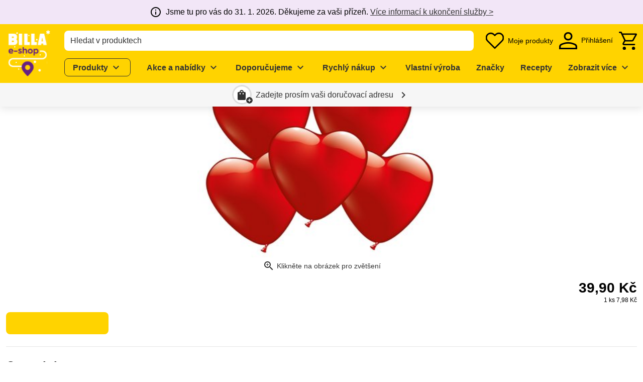

--- FILE ---
content_type: text/javascript; charset=utf-8
request_url: https://shop.billa.cz/_nuxt/GLerqg3f.js
body_size: 666
content:
const __vite__mapDeps=(i,m=__vite__mapDeps,d=(m.f||(m.f=["./CjLDMjjK.js","./BXkflVnf.js","./CclqZ-Mo.js","./entry.ByINgGUe.css","./fade-transition.CD7-rWbA.css","./B4mMcn0h.js","./CimMaC7r.js","./C6xgu1-Y.js","./BKRS8239.js","./CNrDXYBh.js","./C0LhlUTa.js","./lazy-load-image.Bj26ZR5O.css","./Cpz5BcLF.js","./Dj5n4lvd.js","./product-badges.yqLz6WeB.css"])))=>i.map(i=>d[i]);
import{d as V,u as T,A as f,m as a,o as i,H as r,n as s,G as n,j as d,N as j,t as g,k as e,E as k,Y as I,p as G,_}from"./CclqZ-Mo.js";import{_ as M}from"./CzEAmMeu.js";import{s as O}from"./Bnw2HqFV.js";import{_ as R}from"./7KIi_gjg.js";import{_ as U}from"./BLcXZzLY.js";import{_ as W,a as z}from"./Cbs7g_6h.js";import{p as F}from"./Dj5n4lvd.js";import{u as H}from"./Cpz5BcLF.js";const S={class:"show-sr-and-print"},Y={class:"ws-product-tile__image-wrapper d-flex align-center justify-center","data-test":"product-tile-image"},q={class:"ws-product-tile__unavailable-text d-flex align-center justify-center text-center px-2 text-body-1"},J={class:"ws-product-tile__info d-flex flex-column flex-grow-1"},at=V({__name:"product-tile",props:{product:{},stockPrediction:{default:void 0},hideBadges:{type:Boolean,default:!1},tag:{default:void 0},verticalLayout:{type:Boolean,default:!1}},emits:["click"],setup(t,{expose:v,emit:x}){const h=k(()=>_(()=>import("./CjLDMjjK.js"),__vite__mapDeps([0,1,2,3,4]),import.meta.url)),y=k(()=>_(()=>import("./B4mMcn0h.js"),__vite__mapDeps([5,2,3,6,7,8,9,10,11,12,13,14]),import.meta.url)),o=t,P=x;v({trackingId:"product-tile"});const{$componentConfigs:{productsGeneralConfig:{badges:b,unavailableText:u}}}=T(),{isMounted:w}=H(),l=f(()=>o.stockPrediction===void 0),p=f(()=>O(o.stockPrediction)),B=o.product.price?.regular?.tags?.length>0&&b?.length>0,C=!!(o.product.badges&&o.product.badges.length>0),D=F(o.product.price),$=(c,m)=>{P("click"),c(m)};return(c,m)=>{const A=M;return i(),a(R,{class:G(["ws-product-tile ws-card",{"ws-product-tile--vertical":t.verticalLayout,"ws-product-tile--unavailable":!e(l)&&e(p)}]),"data-teaser-group":"product","data-test":"product-tile","data-teaser-name":t.product.name,product:t.product,"stock-prediction":t.stockPrediction,tag:t.tag},{default:r(({linkProps:L,onClick:E})=>[s(A,j({class:"ws-product-tile__link","data-test":"product-tile-link"},L,{onClick:N=>$(E,N)}),{default:r(()=>[n("span",S,g(t.product.name),1)]),_:1},16,["onClick"]),n("div",Y,[!t.hideBadges&&(e(B)||e(D)||e(C))&&e(w)?(i(),a(e(y),{key:0,price:t.product.price,"product-badges":t.product.badges},null,8,["price","product-badges"])):d("",!0),s(U,{class:"mx-auto",images:t.product.images,name:t.product.name,"aria-hidden":"true"},null,8,["images","name"]),!e(l)&&e(p)&&e(u)?(i(),a(e(h),{key:1},{default:r(()=>[n("div",q,g(e(u)),1)]),_:1})):d("",!0)]),n("div",J,[s(W,{product:t.product,"stock-prediction":t.stockPrediction,"is-tile":""},null,8,["product","stock-prediction"]),s(z,{product:t.product,"stock-prediction":t.stockPrediction},null,8,["product","stock-prediction"])]),c.$extensions.productDiscovery.product.action?(i(),a(I(c.$extensions.productDiscovery.product.action),{key:0,class:"ws-product-tile__actions",context:"product-tile",product:t.product,"stock-prediction":t.stockPrediction},null,8,["product","stock-prediction"])):d("",!0)]),_:1},8,["class","data-teaser-name","product","stock-prediction","tag"])}}});export{at as _};


--- FILE ---
content_type: text/javascript; charset=utf-8
request_url: https://shop.billa.cz/_nuxt/BCNfc6Pf.js
body_size: 386
content:
import{d as T,u as z,v as i,A as g,bb as R,C as A,D,x as h,l as E,o as y,p as F,ai as H,k as e,m as N,h as O,Y as q,H as I,G as p,P as _,j as U,ae as j}from"./CclqZ-Mo.js";import{s as G}from"./CsZLcaR7.js";const M=["id","aria-controls","aria-expanded","disabled"],P=["id","aria-expanded","aria-labelledby"],x=250,J=T({__name:"overview-collapsible-item",props:{open:{type:Boolean,default:!1},eager:{type:Boolean,default:!1},wrappingElement:{default:"div"},disabled:{type:Boolean,default:!1}},emits:["update:open"],setup(n,{emit:B}){const m=n,f=B,{$usage:k}=z(),t=i(m.open),o=i(!1),d=i(!1),s=i(void 0),$=g(()=>!t.value&&o.value),c=g(()=>!o.value&&t.value),l=R().replace("_","-");t.value===void 0&&f("update:open",!1);const b=i(null),u=i(null),C=()=>{t.value=!t.value,f("update:open",t.value)};let r,v;A(()=>{r=new ResizeObserver(a=>{s.value=a[0].borderBoxSize[0].blockSize})}),D(()=>{r?.disconnect(),clearTimeout(v)});const S=a=>{a?(s.value=0,r?.observe(u.value)):(s.value=u.value?.getBoundingClientRect().height,requestAnimationFrame(()=>{s.value=0}))};return h(t,a=>{clearTimeout(v),o.value=!0,S(a),requestAnimationFrame(()=>{d.value=!0,v=setTimeout(()=>{a&&G(b.value,k),o.value=!1,d.value=!1,r?.disconnect()},x)})}),h(()=>m.open,a=>{t.value=a,a&&document.getElementById(`${l}-head`)?.focus()}),(a,w)=>(y(),E("div",{ref_key:"rootRef",ref:b,style:H({"--overview-collapsible-transition-duration":`${x}ms`,"--overview-collapsible-transition-height":e(o)?`${e(s)}px`:void 0}),class:F(["ws-overview-collapsible-item ws-card",{"ws-overview-collapsible-item--open":e(d)||e(c),"ws-overview-collapsible-item--closing":e($),"ws-overview-collapsible-item--transitioning":e(o)}])},[(y(),N(q(n.wrappingElement),{class:"ws-overview-collapsible-item-head h6"},{default:I(()=>[p("button",{id:`${e(l)}-head`,class:"fill-width outline-inset",type:"button","aria-controls":e(l),"aria-expanded":e(t),disabled:n.disabled,onClick:C},[_(a.$slots,"head"),w[0]||(w[0]=p("span",{class:"ws-overview-collapsible-item-head__icon ws-icon notranslate","aria-hidden":"true"}," expand_more ",-1))],8,M)]),_:3})),O(p("div",{id:e(l),ref_key:"bodyRef",ref:u,class:"ws-overview-collapsible-item__body",role:"region","aria-expanded":e(t),"aria-labelledby":`${e(l)}-head`},[n.eager||e(o)||e(c)?_(a.$slots,"default",{key:0}):U("",!0)],8,P),[[j,e(o)||e(c)]])],6))}});export{J as _};


--- FILE ---
content_type: text/javascript; charset=utf-8
request_url: https://shop.billa.cz/_nuxt/CxId16sS.js
body_size: -441
content:
import{a as o}from"./yHvjAEl7.js";import"./CclqZ-Mo.js";import"./2pgOxu9g.js";import"./DpzthOCs.js";import"./et0kKXZJ.js";export{o as default};


--- FILE ---
content_type: text/javascript; charset=utf-8
request_url: https://shop.billa.cz/_nuxt/ClLrOt2O.js
body_size: 327
content:
import{b as o}from"./DK3YMAH4.js";import{p as f,_ as m}from"./wZGjSCbT.js";import{ab as h,ac as u,m as a,o as r,H as d,j as i,l,n as _,L as y,t as D,G as k}from"./CclqZ-Mo.js";import"./4rZYWbgz.js";import"./CimMaC7r.js";import"./C6xgu1-Y.js";import"./BKRS8239.js";import"./CNrDXYBh.js";import"./C0LhlUTa.js";const b={name:"WsProductDetailDescription",components:{WsProductDetailPartBase:m},mixins:[f],props:{brandMarketing:{type:String,default:void 0},brandName:{type:String,default:void 0},descriptionLong:{type:String,default:void 0},descriptionShort:{type:String,default:void 0},features:{type:Array,default:void 0},productMarketing:{type:String,default:void 0},regulatedProductName:{type:String,default:void 0}},computed:{formattedBrandMarketing(){return o(this.brandMarketing)},formattedDescriptionLong(){return o(this.descriptionLong)},formattedDescriptionShort(){return o(this.descriptionShort)},formattedFeatures(){return Array.isArray(this.features)&&this.features.map(t=>o(t))},formattedProductMarketing(){return o(this.productMarketing)},shouldDisplayDescriptionLong(){return this.descriptionLong&&this.productConfig.settingsDescriptionLong?.includes("show in product detail section")},shouldDisplayDescriptionShort(){return this.descriptionShort&&this.productConfig.settingsDescriptionShort?.includes("show in product detail section")},shouldDisplayMarketingDescription(){return this.productMarketing&&(this.productConfig.settingsDescriptionProductMarketing?.includes("show in product detail section")||!this.productConfig.settingsDescriptionProductMarketing)}}},M=["innerHTML"],L=["innerHTML"],w=["innerHTML"],S=["innerHTML"];function T(t,P,n,C,N,e){const c=u("ws-product-badges-additional"),s=u("ws-product-detail-row"),p=u("ws-product-detail-row-content-iterable"),g=u("ws-product-detail-part-base");return r(),a(g,{class:"ws-product-detail-description","displayable-other-attributes":t.displayableOtherAttributes},{default:d(()=>[Array.isArray(t.badges)&&t.badges.length?(r(),a(c,{key:0,class:"mb-6","in-accordion":"",badges:t.badges},null,8,["badges"])):i("",!0),e.shouldDisplayDescriptionShort||e.shouldDisplayDescriptionLong||e.shouldDisplayMarketingDescription?(r(),a(s,{key:1,title:t.productConfig.additionalInformationProductMarketingTitle},{default:d(()=>[e.shouldDisplayDescriptionShort?(r(),l("div",{key:0,innerHTML:e.formattedDescriptionShort},null,8,M)):i("",!0),e.shouldDisplayDescriptionLong?(r(),l("div",{key:1,innerHTML:e.formattedDescriptionLong},null,8,L)):i("",!0),e.shouldDisplayMarketingDescription?(r(),l("div",{key:2,innerHTML:e.formattedProductMarketing},null,8,w)):i("",!0)]),_:1},8,["title"])):i("",!0),Array.isArray(n.features)&&n.features.length?(r(),a(s,{key:2,title:t.productConfig.additionalInformationFeaturesTitle},{default:d(()=>[_(p,{items:e.formattedFeatures},null,8,["items"])]),_:1},8,["title"])):i("",!0),n.regulatedProductName?(r(),a(s,{key:3,title:t.productConfig.additionalInformationRegulatedProductNameTitle},{default:d(()=>[y(D(n.regulatedProductName),1)]),_:1},8,["title"])):i("",!0),n.brandMarketing?(r(),a(s,{key:4,title:n.brandName?t.$f(t.productConfig.additionalInformationBrandMarketingTitle,[n.brandName]):t.productConfig.additionalInformationBrandMarketingTitleFallback},{default:d(()=>[k("p",{innerHTML:e.formattedBrandMarketing},null,8,S)]),_:1},8,["title"])):i("",!0)]),_:1},8,["displayable-other-attributes"])}const j=h(b,[["render",T]]);export{j as default};


--- FILE ---
content_type: image/svg+xml
request_url: https://assets-eu-01.kc-usercontent.com/6b77d3f8-708e-01d5-fb49-c794ff1266ad/f800c513-2028-4b3f-ba59-59e4d94ade84/instagram-white.svg
body_size: 1608
content:
<?xml version="1.0" encoding="UTF-8"?>
<svg id="Layer_1" data-name="Layer 1" xmlns="http://www.w3.org/2000/svg" viewBox="0 0 32 32">
  <defs>
    <style>
      .cls-1, .cls-2 {
        fill: #fff;
      }

      .cls-2 {
        fill-rule: evenodd;
      }
    </style>
  </defs>
  <path class="cls-2" d="M16,0C7.16,0,0,7.16,0,16s7.16,16,16,16,16-7.16,16-16S24.84,0,16,0ZM12.48,7.52c.91-.04,1.2-.05,3.52-.05h0c2.32,0,2.61.01,3.52.05.91.04,1.53.19,2.07.4.56.22,1.04.51,1.51.98.47.47.77.95.98,1.51.21.54.35,1.16.4,2.07.04.91.05,1.2.05,3.52s-.01,2.61-.05,3.52c-.04.91-.19,1.53-.4,2.07-.22.56-.51,1.04-.98,1.51-.47.47-.95.77-1.51.98-.54.21-1.16.35-2.07.4-.91.04-1.2.05-3.52.05s-2.61-.01-3.52-.05c-.91-.04-1.53-.19-2.07-.4-.56-.22-1.04-.51-1.51-.98-.47-.47-.77-.95-.98-1.51-.21-.54-.35-1.16-.4-2.07-.04-.91-.05-1.2-.05-3.52s.01-2.61.05-3.52c.04-.91.18-1.53.4-2.07.22-.56.51-1.04.98-1.51.47-.47.95-.77,1.51-.98.54-.21,1.16-.35,2.07-.4Z"/>
  <path class="cls-2" d="M15.23,9c.15,0,.31,0,.48,0h.28c2.28,0,2.55,0,3.45.05.83.04,1.28.18,1.58.29.4.15.68.34.98.64.3.3.48.58.64.98.12.3.26.75.29,1.58.04.9.05,1.17.05,3.45s0,2.55-.05,3.45c-.04.83-.18,1.28-.29,1.58-.15.4-.34.68-.64.98-.3.3-.58.48-.98.64-.3.12-.75.26-1.58.29-.9.04-1.17.05-3.45.05s-2.55,0-3.45-.05c-.83-.04-1.28-.18-1.58-.29-.4-.15-.68-.34-.98-.64-.3-.3-.48-.58-.64-.98-.12-.3-.26-.75-.29-1.58-.04-.9-.05-1.17-.05-3.45s0-2.55.05-3.45c.04-.83.18-1.28.29-1.58.15-.4.34-.68.64-.98.3-.3.58-.48.98-.64.3-.12.75-.26,1.58-.29.79-.04,1.09-.05,2.68-.05h0ZM20.56,10.42c-.57,0-1.02.46-1.02,1.02s.46,1.02,1.02,1.02,1.02-.46,1.02-1.02-.46-1.02-1.02-1.02h0ZM11.62,16c0-2.42,1.96-4.38,4.38-4.38,2.42,0,4.38,1.96,4.38,4.38s-1.96,4.38-4.38,4.38-4.38-1.96-4.38-4.38Z"/>
  <path class="cls-1" d="M16,13.16c1.57,0,2.84,1.27,2.84,2.84s-1.27,2.84-2.84,2.84-2.84-1.27-2.84-2.84,1.27-2.84,2.84-2.84Z"/>
</svg>

--- FILE ---
content_type: text/javascript; charset=utf-8
request_url: https://shop.billa.cz/_nuxt/FMCEVHmr.js
body_size: 135
content:
import{l as d}from"./CmXVld2o.js";import{u as m}from"./DnFcGU3l.js";import{A as o,ab as k,m as u,o as a,H as g,G as _,P as r,p,l as s,j as n,t as c,N as y,Y as f}from"./CclqZ-Mo.js";import"./biIAexZ_.js";import"./CzEAmMeu.js";const w={name:"WsHeaderQuickLink",mixins:[d],props:{growIcon:{type:Boolean,default:!1},icon:{type:String,default:void 0},linkDescription:{type:String,default:void 0},svgImage:{type:Array,default:void 0},title:{type:String,default:void 0},titlePlacement:{type:String,default:"No title displayed"}},setup(e){const l=o(()=>m().get(e.icon)),t=o(()=>Array.isArray(e.svgImage)&&e.svgImage.length&&e.svgImage[0].url||l.value.custom);return{linkIcon:l,imageUrl:t}}},h=["alt","src"],v={key:1,class:"ws-icon notranslate","aria-hidden":"true"},I={key:2,class:"ws-pill ws-pill--small ws-pill--accent"},b={key:0,class:"ws-header-quick-link__text d-none d-md-block ml-2 text-body-2"};function C(e,l,t,i,N,S){return a(),u(f(e.links_linkComponent==="div"?"button":e.links_linkComponent),y(e.links_props,{class:"ws-header-quick-link ws-btn","aria-label":t.linkDescription}),{default:g(()=>[_("span",{class:p(["ws-header-quick-link__icon",{"ws-header-quick-link__icon--grow":t.growIcon}])},[i.imageUrl?(a(),s("img",{key:0,class:"ws-header-quick-link__svg-image",alt:t.titlePlacement==="No title displayed"?t.title??"":"",src:i.imageUrl},null,8,h)):i.linkIcon.mdi?(a(),s("span",v,c(i.linkIcon.mdi),1)):n("",!0),e.$slots.badge?(a(),s("div",I,[r(e.$slots,"badge")])):n("",!0)],2),r(e.$slots,"text",{},()=>[t.titlePlacement==="Next to icon"?(a(),s("span",b,c(t.title),1)):n("",!0)])]),_:3},16,["aria-label"])}const x=k(w,[["render",C]]);export{x as default};


--- FILE ---
content_type: text/javascript; charset=utf-8
request_url: https://shop.billa.cz/_nuxt/Bn2d5y8R.js
body_size: -222
content:
import{D as s}from"./LdxR-09H.js";const a=e=>({[s.ONEWAY]:{label:e.messagesOnewayBottleLabel,description:e.messagesOnewayBottleDescription},[s.REUSABLE]:{label:e.messagesReusableBottleLabel,description:e.messagesReusableBottleDescription},[s.SINGLE_USE]:{label:e.messagesSingleUseBottleLabel,description:e.messagesSingleUseBottleDescription}});export{a as d};


--- FILE ---
content_type: text/javascript; charset=utf-8
request_url: https://shop.billa.cz/_nuxt/DWBPuzT_.js
body_size: -473
content:
import{_ as o}from"./7KIi_gjg.js";import"./CclqZ-Mo.js";import"./DxcD5eXr.js";import"./B5riSt5M.js";export{o as default};
